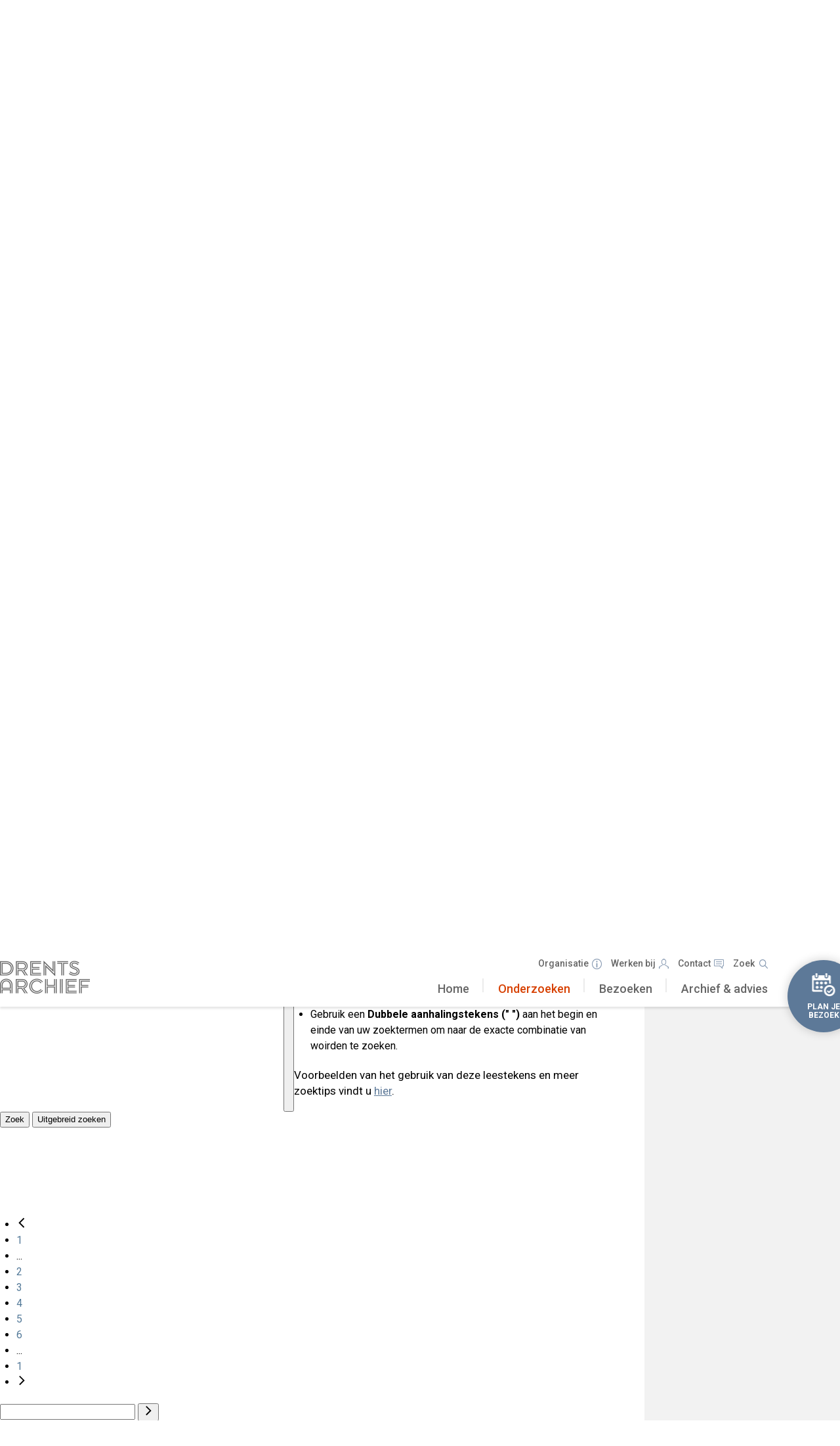

--- FILE ---
content_type: application/javascript
request_url: https://srv.archieven.nl/js_min/film.js
body_size: 10265
content:
var mi_film=new Object,mi_playercontrole=null,mi_playerhasslide=!1;function mi_film_load(){setTimeout((function(){mi_film_init()}),100)}function mi_film_init(){mi_film.frags=document.getElementById("mi_frags"),mi_film.prev=document.getElementById("mi_frags_prev"),mi_film.next=document.getElementById("mi_frags_next"),mi_film.overflow=document.getElementById("mi_frags_overflow"),mi_film.slide=document.getElementById("mi_frags_slide"),mi_film.divfrag=document.getElementById("mi_ff_bes_frag"),mi_film.searchcontrole=document.getElementById("mi_ff_searchcontrole"),mi_film.playfrags=document.getElementById("mi_ff_playfrags"),mi_film.countview=document.getElementById("mi_ff_countview"),mi_film.syncTimer=null,mi_film.prev&&(mi_playerhasslide=!0),mi_film.frags&&(mi_film.ff2=mi_hasClass(mi_film.frags,"fragsinlist"),mi_film_setstyle(),mi_film_positionslide(),setTimeout((function(){mi_film_createplaylist(),mi_film.playlist&&(mi_film.fragwidth=138,mi_film_selectnext(),mi_film_setthumbs(),mi_film_setevents(),mi_film_sync_start(),mi_loadfraglistdetails())}),500),mi_addevent(window,"load",mi_film_setstyle),mi_addevent(window,"resize",mi_film_setstyle))}function mi_film_createplaylist(){var i=mi_film.slide.getElementsByClassName("frag");if(mi_film.count=i.length,mi_film.highlight=0,mi_film.playwhole=!1,mi_film.count>0){mi_film.playlist=new Array;for(var m=0;m<i.length;m++){var l=new Object;l.num=m,l.thumb=i[m];var e=l.thumb.getElementsByTagName("span");if(l.start=parseInt(e[2].innerHTML),l.end=parseInt(e[3].innerHTML),l.url=e[4].innerHTML.replace(/&amp;/g,"&"),l.highlight="true"==e[5].innerHTML,l.highlight&&mi_film.highlight++,-1==l.end)if(m+1!=i.length){e=i[m+1].getElementsByTagName("span");l.end=parseInt(e[2].innerHTML)-1}else(m=i.length)&&(l.end=1e5);mi_film.playlist.push(l)}}}function mi_film_setstyle(){if(mi_playerhasslide){if(mi_film.dragging)return;mi_film.slide.style.width="10px",mi_film.overflow.style.width="10px",mi_film.width=mi_film.frags.offsetWidth-mi_film.prev.offsetWidth-mi_film.next.offsetWidth,mi_film.overflow.style.width=mi_film.width+"px",mi_film.slide.style.width="max-content",mi_film.slide.style.display="inline-block",mi_film.frags.style.display="block",mi_film.frags.style.font="bold 12px arial,serif",mi_film.frags.style.lineHeight="16px",mi_film.prev.style.visibility="hidden",mi_film.next.style.visibility="hidden",mi_film.count*mi_film.fragwidth>mi_film.width?(0!=mi_film.playing.num&&(mi_film.prev.style.visibility="visible"),mi_film.playing.num!=mi_film.count-1&&(mi_film.next.style.visibility="visible")):mi_film.slide.style.position="relative",mi_film_setsearchcontrole()}}function mi_film_setsearchcontrole(){if(mi_film.playing&&mi_film.highlight){for(var i=0,m=0;m<mi_film.count&&(mi_film.playlist[m].highlight&&i++,mi_film.playlist[m].num!=mi_film.playing.num);m++);mi_film.searchcontrole&&(mi_film.searchcontrole.style.display="block",mi_film.searchcontrole.getElementsByTagName("span")[0].innerHTML=i+" van "+mi_film.highlight)}}function mi_film_setevents(){mi_playerhasslide&&(mi_film.prev.onclick=function(){return mi_film_selectprev(),!1},mi_film.next.onclick=function(){return mi_film_selectnext(),!1},mi_film_dragevents(),mi_film.searchcontrole&&(mi_film.searchcontrole.getElementsByTagName("a")[0].onclick=function(){return mi_film_playwhole(!1),mi_film_selectprev(),!1},mi_film.searchcontrole.getElementsByTagName("a")[1].onclick=function(){return mi_film_playwhole(!1),mi_film_selectnext(),!1}))}function mi_film_dragevents(){mi_film.count*mi_film.fragwidth<mi_film.width||(mi_film.dragging=!1,mi_film.startpos=-1,mi_film.dragoffset=-1,mi_film.slide.onmousedown=function(i){return mi_film.startpos=i.clientX,mi_film.dragoffset=parseInt(mi_film.slide.style.marginLeft),document.onmousemove=function(i){if(void 0===i&&(i=window.event),void 0===i.target&&(i.target=i.srcElement),-1==mi_film.startpos&&(mi_film.startpos=i.clientX,mi_film.dragoffset=parseInt(mi_film.slide.style.marginLeft)),Math.abs(i.clientX-mi_film.startpos)>10){mi_film.dragging=!0,document.body.focus();var m=i.clientX-mi_film.startpos+mi_film.dragoffset;m=Math.min(mi_film.width-mi_film.fragwidth,m),m=Math.max(-(mi_film.count-1)*mi_film.fragwidth,m),mi_film.slide.style.marginLeft=m+"px"}return!1},document.onmouseup=function(i){document.onmousemove=null,document.onmouseup=null,mi_film.dragging&&(mi_film.startpos=-1,mi_film.dragoffset=-1,mi_loadimages(),setTimeout((function(){mi_film.dragging=!1}),100))},!1},mi_film.slide.ontouchstart=function(i){mi_film.startpos=i.touches[0].clientX,mi_film.dragoffset=parseInt(mi_film.slide.style.marginLeft),document.ontouchmove=function(i){void 0===i&&(i=window.event),void 0===i.target&&(i.target=i.srcElement);var m=i.touches[0].clientX;if(-1==mi_film.startpos&&(mi_film.startpos=m,mi_film.dragoffset=parseInt(mi_film.slide.style.marginLeft)),Math.abs(m-mi_film.startpos)>10){mi_film.dragging=!0,document.body.focus();var l=m-mi_film.startpos+mi_film.dragoffset;l=Math.min(mi_film.width-mi_film.fragwidth,l),l=Math.max(-(mi_film.count-1)*mi_film.fragwidth,l),mi_film.slide.style.marginLeft=l+"px"}},document.ontouchend=function(i){document.ontouchmove=null,document.ontouchend=null,mi_film.dragging&&(mi_film.startpos=-1,mi_film.dragoffset=-1,mi_loadimages(),setTimeout((function(){mi_film.dragging=!1}),100))}})}function mi_film_setthumbs(){for(var i=0;i<mi_film.count;i++)mi_film.playlist[i].thumb.setAttribute("num",i),mi_film.playlist[i].thumb.style.cursor="pointer",mi_film.playlist[i].thumb.onclick=function(){mi_film.dragging||(mi_film_playwhole(!0),mi_film_select(this.getAttribute("num"),1))},mi_film.playlist[i].highlight&&mi_addClass(mi_film.playlist[i].thumb,"highlight")}function mi_film_select(i,m){if(mi_film_sync_end(),mi_film.dragging=!1,!mi_film.selecting){if(mi_film.selecting=!0,setTimeout((function(){mi_film.selecting=!1}),500),mi_film.playing&&mi_removeClass(mi_film.playing.thumb,"selected"),mi_film.playing=mi_film.playlist[parseInt(i)],mi_addClass(mi_film.playing.thumb,"selected"),mi_film_writefragdetails(mi_film.playing),mi_film.playing.num!=mi_film.count-1)mi_film_getfragdetails(mi_film.playlist[mi_film.playing.num+1]);if(m<3){var l=mi_film_getTime();l>-1&&mi_film.playing.start>-1&&(l<mi_film.playing.start||l>mi_film.playing.end)&&mi_film_setTime(mi_film.playing.start)}if(mi_playerhasslide)m>1&&(mi_film_setstyle(),mi_loadimages(),mi_film_positionslide(1e3),mi_film.countview.innerHTML=parseInt(i)+1);else if(mi_film.ff2){for(var e=mi_film.slide.scrollTop,t=mi_finddim(mi_film.slide).height,f=0,n=0;n<mi_film.playing.num;n++){var _=mi_finddim(mi_film.playlist[n].thumb).height;_&&(f=f+_+10)}f>t+e&&(mi_film.slide.scrollTop=f)}mi_playercontrole&&mi_playercontrole.start(),mi_film_sync_start()}}function mi_film_selectnext(){var i=0;mi_film.playing&&(i=mi_film.playing.num+1);for(var m=i;m<mi_film.count;m++)if(mi_isfragplayable(m)){mi_film_select(m,2);break}}function mi_film_selectprev(){var i=mi_film.count;mi_film.playing&&(i=mi_film.playing.num-1);for(var m=i;m>=0;m--)if(mi_isfragplayable(m)){mi_film_select(m,2);break}}function mi_film_selectbytime(i){for(var m=!1,l=0;l<mi_film.count;l++)if(!m&&i>mi_film.playlist[l].start&&i<mi_film.playlist[l].end&&(m=!0),m&&mi_isfragplayable(l))return mi_film_select(l,3),!0;return!1}function mi_film_positionslide(i,m,l){if(!(mi_film.count*mi_film.fragwidth<mi_film.width)&&!mi_film.dragging&&(mi_film.sliding&&clearTimeout(mi_film.sliding),mi_film.playing))if(i){if(1==arguments.length){mi_film.slideoffset=parseInt(mi_film.slide.style.marginLeft);var e=Math.floor(i/100);l=Math.floor((mi_film.width-mi_film.fragwidth)/2)-mi_film.playing.num*mi_film.fragwidth,m=Math.floor((l-mi_film.slideoffset)/e)}mi_film.sliding=setTimeout((function(){l<mi_film.slideoffset+m&&m<0||l>mi_film.slideoffset+m&&m>0?(mi_film.slideoffset=mi_film.slideoffset+m,mi_film.slide.style.marginLeft=mi_film.slideoffset+"px",mi_film_positionslide(i,m,l)):(mi_film.slideoffset=l,mi_film.slide.style.marginLeft=l+"px",mi_loadimages())}),100)}else mi_film.slideoffset=Math.floor((mi_film.width-mi_film.fragwidth)/2)-mi_film.playing.num*mi_film.fragwidth,mi_film.slide.style.marginLeft=mi_film.slideoffset+"px"}function mi_film_sync(){if(mi_film.playing){var i=Math.ceil(mi_film_getTime());if(i>0&&(i<mi_film.playing.start||i>mi_film.playing.end)){var m=mi_film_selectbytime(i);m||(m=mi_film_selectbytime(i+1))}}}function mi_film_sync_start(){mi_playercontrole&&null==mi_film.syncTimer&&(mi_film.syncTimer=-1,setTimeout((function(){mi_film.syncTimer=window.setInterval(mi_film_sync,500)}),500))}function mi_film_sync_end(){mi_playercontrole&&(clearTimeout(mi_film.syncTimer),mi_film.syncTimer=null)}function mi_isfragplayable(i){return mi_film.playwhole||!mi_film.highlight||mi_film.playlist[i].highlight}function mi_film_getTime(){return mi_playercontrole?mi_playercontrole.getTime():-1}function mi_film_setTime(i){mi_playercontrole&&mi_playercontrole.setTime(i)}function mi_film_getfragdetails(i,m){if(i.text);else{var l=i.url+"&miview=ff&mialg=fraginfo";mi_fetch_into(l,null,(function(l){i.text=l.html,m&&mi_film_writefragdetails(i)}))}}function mi_film_writefragdetails(i){i.text?(mi_film.divfrag.style.display="block",mi_film.divfrag.innerHTML=i.text,mi_film.countview&&(mi_film.countview.innerHTML=parseInt(i.num+1))):mi_film_getfragdetails(i,!0)}function mi_film_playwhole(i){mi_film.playwhole=i,mi_film.searchcontrole&&(mi_film.playfrags.checked=!i,mi_film.searchcontrole.className=i?"mi_ff_messagebox mi_ff_searchcontrole mi_disable":"mi_ff_messagebox mi_ff_searchcontrole")}function mi_loadimages(){if(mi_film.playing){var i=Math.ceil(mi_film.width/mi_film.fragwidth*1.5),m=-parseInt(mi_film.slide.style.marginLeft),l=mi_film.playing.num;m&&(l=Math.ceil(m/mi_film.fragwidth+i/2));for(var e=Math.max(0,l-i),t=Math.min(mi_film.count,l+i),f=e;f<t;f++){var n=mi_film.playlist[f];if(n.hasimage);else{var _=new Image,s=n.thumb.getElementsByTagName("span");_.src=s[6].innerHTML.replace(/&amp;/g,"&"),s[0].appendChild(_),n.hasimage=!0}}}}function mi_loadfraglistdetails(){if(!mi_playerhasslide)for(var i=0;i<mi_film.count;i++){var m=mi_film.playlist[i],l=m.url+"&miview=ff&mialg=fraginfo";mi_fetch_into(l,null,(function(i){m.text=i.html,mi_film_writefragdetails(mi_film.playlist[0])}))}}function mi_film_setlistdetails(i){var m=JSON.parse(i),l=parseInt(m.num),e=mi_film.playlist[l];e.text=m.text;var t=mi_getElementByClassName("mi_dets",e.thumb);t&&(t.innerHTML=m.text)}